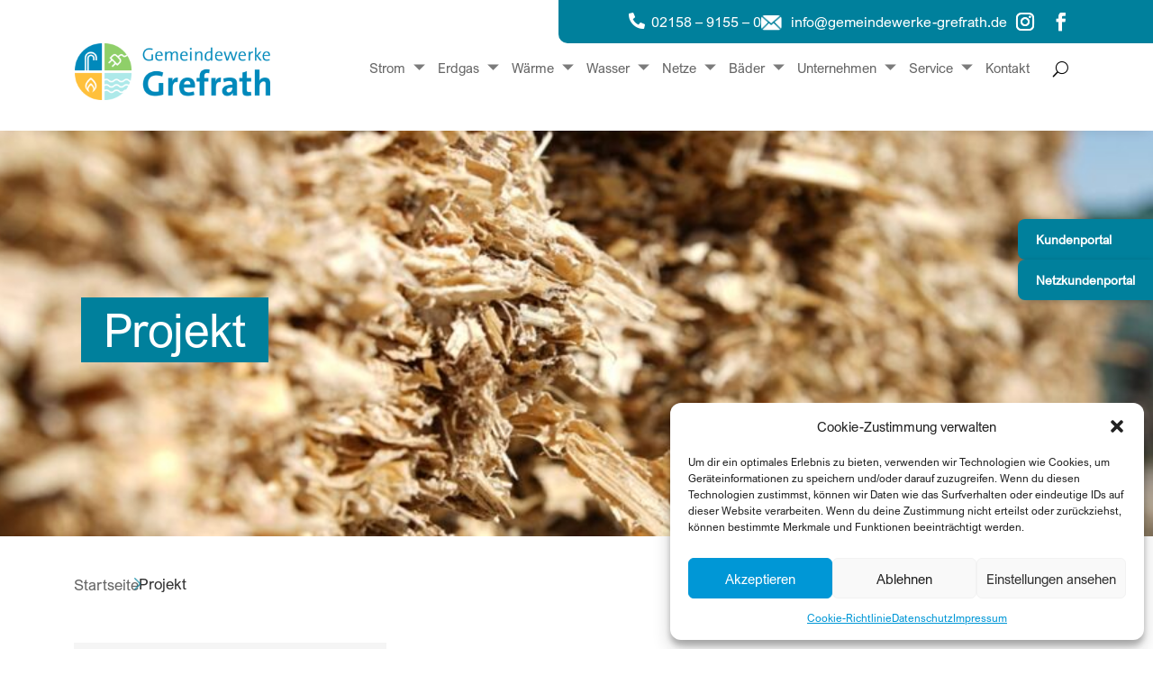

--- FILE ---
content_type: text/css
request_url: https://gemeindewerke-grefrath.de/wp-content/themes/divi-child/style.css?ver=4.27.5
body_size: 8438
content:
/*
 Theme Name:     Divi Child
 Theme URI:      https://www.elegantthemes.com/gallery/divi/
 Description:    Divi Child Theme
 Author:         Elegant Themes
 Author URI:     https://www.elegantthemes.com
 Template:       Divi
 Version:        1.0.0
*/


/* =Theme customization starts here
------------------------------------------------------- */
body {
    font-size: 14px;
    color: #666;
}

h1,
h2,
h3,
h4,
h5,
h6 {
    margin-bottom: 0;
}

a:hover {
    text-decoration: none;
}

.widget_module_gwg_calc {
    margin: -30px 0 0px 0;
}



.et-menu-nav li.mega-menu li>a {
    width: 280px !important;
}


.card {
    border: 0;
    border-radius: 10px;
    display: inline-block;
    position: relative;
    width: 100%;
    box-shadow: 9px 9px 9px rgb(0 0 0 / 16%);
}

.widget_module_gwg_calc .nav {
    margin: -20px -20px 20px -20px;
    line-height: 50px;
    list-style: none;
    padding: 0;
}

.widget_module_gwg_calc .nav .nav-item {
    border: none !important;
    font-family: 'Raleway', Arial;
    color: #5d5d5d;
    font-size: 18px;
    text-transform: uppercase;
    line-height: 2.6em;
}

.widget_module_gwg_calc .nav .nav-item>a {
    border: 1px solid #e3e3e3 !important;
    border-collapse: separate;
    color: #444 !important;
    cursor: pointer;
}

.widget_module_gwg_calc .nav .nav-item:first-child>a {
    border-left-width: 0 !important;
    border-bottom-right-radius: 15px;
    border-bottom-left-radius: 0;
}

.widget_module_gwg_calc .nav .nav-item:last-child>a {
    border-right-width: 0 !important;
    border-bottom-left-radius: 15px;
    border-bottom-right-radius: 0;
}

.widget_module_gwg_calc .nav .nav-item>a.active {
    border-width: 0 !important;
}

.widget_module_gwg_calc .pad {
    padding: 15px;
}

.form-control {
    background-color: transparent;
    border: 1px solid #E3E3E3;
    border-radius: 15px;
    color: #2c2c2c;
    line-height: normal;
    font-size: 0.8571em;
    -webkit-transition: color 0.3s ease-in-out, border-color 0.3s ease-in-out, background-color 0.3s ease-in-out;
    -moz-transition: color 0.3s ease-in-out, border-color 0.3s ease-in-out, background-color 0.3s ease-in-out;
    -o-transition: color 0.3s ease-in-out, border-color 0.3s ease-in-out, background-color 0.3s ease-in-out;
    -ms-transition: color 0.3s ease-in-out, border-color 0.3s ease-in-out, background-color 0.3s ease-in-out;
    transition: color 0.3s ease-in-out, border-color 0.3s ease-in-out, background-color 0.3s ease-in-out;
    -webkit-box-shadow: none;
    box-shadow: none;
}

.form-group .form-control,
.input-group .form-control,
.wpcf7 .wpcf7-form-control {
    padding: 10px 18px 10px 18px;
}

.input-group-addon {
    transition: all 0.3s ease-in-out;
}

.widget_module_gwg_calc .kwh {
    border: 1px solid #e3e3e3;
    border-left-width: 1px;
    border-left-width: 0;
    border-top-right-radius: 15px;
    border-bottom-right-radius: 15px;
    line-height: 35px;
    padding: 0 10px 0 10px;
}

.widget_module_gwg_calc .or {
    color: #7ebb39;
    font-weight: 600;
    padding-top: 35px;
}

.slider-container {
    margin: 0 6px 0 12px;
}

#home #zip,
#gas #zip2 {
    padding: 8px;
}

div#gas label {
    font-size: 14px !important;!i;!;
    line-height: 1.2;
}

#sliderRegular {
    margin-left: -5px;
    margin-right: -5px;
}

.noUi-base {
    border-top: 7px solid #ddd;
    background: none;
}

.noUi-connect {
    border-top: 7px solid #8ec455;
    background: none;
    margin-top: -7px !important;
}

.noUi-horizontal {
    height: 1px;
}

.noUi-horizontal .noUi-handle {
    border-radius: 50%;
    background-color: #FFFFFF;
    box-shadow: 0 1px 13px 0 rgba(0, 0, 0, 0.2);
    height: 15px;
    width: 15px;
    cursor: pointer;
    margin-left: 12px;
    margin-top: -7px;
}

.noUi-handle::after,
.noUi-handle::before {
    display: none;
}

.btn-success {
    background-color: #80bc41;
    color: #FFFFFF;
}

a.btn {
    border-radius: 20px;
    border: none;
    padding: 8px 22px;
}

.btn-success:hover,
.btn-success:focus,
.btn-success:active,
.btn-success.active,
.btn-success:active:focus,
.btn-success:active:hover,
.btn-success.active:focus,
.btn-success.active:hover,
.show>.btn-success.dropdown-toggle,
.show>.btn-success.dropdown-toggle:focus,
.show>.btn-success.dropdown-toggle:hover {
    background-color: #1beb11;
    color: #FFFFFF;
    box-shadow: none;
}

.btn-success:not([data-action]):hover {
    box-shadow: 0 3px 8px 0 rgba(0, 0, 0, 0.17);
}

.persons i {
    font-size: 15px;
}

.sliderRegularContainer#val1 .i1,
.sliderRegularContainer#val2 .i1,
.sliderRegularContainer#val3 .i1,
.sliderRegularContainer#val4 .i1,
.sliderRegularContainer#val5 .i1,
.sliderRegularContainer#val6 .i1 {
    color: #7ebb39;
}

.persons {
    color: #aaa;
    margin-top: 20px;
    font-size: 9px;
    white-space: nowrap;
    text-align: center;
}

.widget_module_gwg_calc .orange .or {
    color: #FCB02F;
}

.widget_module_gwg_calc .orange .noUi-connect {
    background-color: #FCB02F;
    border-top-color: #FCB02F;
}

.sliderRegularContainer2#val1 .i1,
.sliderRegularContainer2#val2 .i1,
.sliderRegularContainer2#val3 .i1,
.sliderRegularContainer2#val4 .i1,
.sliderRegularContainer2#val5 .i1,
.sliderRegularContainer2#val6 .i1 {
    color: #FCB02F;
}




.sliderRegularContainer#val1 .i1,
.sliderRegularContainer#val2 .i1,
.sliderRegularContainer#val3 .i1,
.sliderRegularContainer#val4 .i1,
.sliderRegularContainer#val5 .i1,
.sliderRegularContainer#val6 .i1 {
    color: #7ebb39;
}

.sliderRegularContainer#val2 .i2,
.sliderRegularContainer#val3 .i2,
.sliderRegularContainer#val4 .i2,
.sliderRegularContainer#val5 .i2,
.sliderRegularContainer#val6 .i2 {
    color: #7ebb39;
}

.sliderRegularContainer#val3 .i3,
.sliderRegularContainer#val4 .i3,
.sliderRegularContainer#val5 .i3,
.sliderRegularContainer#val6 .i3 {
    color: #7ebb39;
}

.sliderRegularContainer#val4 .i4,
.sliderRegularContainer#val5 .i4,
.sliderRegularContainer#val6 .i4 {
    color: #7ebb39;
}

.sliderRegularContainer#val5 .i5,
.sliderRegularContainer#val6 .i5 {
    color: #7ebb39;
}

.sliderRegularContainer#val6 .i6 {
    color: #7ebb39;
}


.sliderRegularContainer2#val1 .i1,
.sliderRegularContainer2#val2 .i1,
.sliderRegularContainer2#val3 .i1,
.sliderRegularContainer2#val4 .i1,
.sliderRegularContainer2#val5 .i1,
.sliderRegularContainer2#val6 .i1 {
    color: #FCB02F;
}

.sliderRegularContainer2#val2 .i2,
.sliderRegularContainer2#val3 .i2,
.sliderRegularContainer2#val4 .i2,
.sliderRegularContainer2#val5 .i2,
.sliderRegularContainer2#val6 .i2 {
    color: #FCB02F;
}

.sliderRegularContainer2#val3 .i3,
.sliderRegularContainer2#val4 .i3,
.sliderRegularContainer2#val5 .i3,
.sliderRegularContainer2#val6 .i3 {
    color: #FCB02F;
}

.sliderRegularContainer2#val4 .i4,
.sliderRegularContainer2#val5 .i4,
.sliderRegularContainer2#val6 .i4 {
    color: #FCB02F;
}

.sliderRegularContainer2#val5 .i5,
.sliderRegularContainer2#val6 .i5 {
    color: #FCB02F;
}




.widget_module_gwg_calc .orange .btn-success,
.widget_module_gwg_calc .orange .btn-success:hover,
.widget_module_gwg_calc .orange .btn-success:active {
    background-color: #FCB02F;
    border-color: #FCB02F;
}

.widget_module_gwg_calc .orange .btn-success,
.widget_module_gwg_calc .orange .btn-success:hover,
.widget_module_gwg_calc .orange .btn-success:active {
    background-color: #FCB02F;
    border-color: #FCB02F;
}

.event-posts {
    display: flex;
    margin: 0 -15px;
    flex-wrap: wrap;
}

.event-item-wrap {
    padding: 15px;
}

.two-cols .event-item-wrap {
    width: 50%;

}

.event-item {
    display: flex;
    flex-wrap: wrap;
    align-items: center;
    box-shadow: 0px 5px 25px 0px rgba(0, 0, 0, 0.2);
    background: #fff;
    border-radius: 5px;
    overflow: hidden;
    height: 100%;
}

.event-img {
    height: 100%;
}

.event-img,
.event-details {
    width: 50%;
}

.event-details {
    padding: 30px;
}

.event-img img {
    object-fit: cover;
    width: 100%;
    height: 100%;
    display: block;
}

.event-btn {
    background: #888888;
    color: #fff;
    padding: 7px 30px;
    font-weight: 400;
    font-size: 12px;
    border-radius: 20px;
    display: inline-block;
    margin-top: 25px;
}

.event-btn:hover {
    background: #979797;
    box-shadow: 0 3px 8px 0 rgba(0, 0, 0, 0.17);
    color: #fff
}

.event-title {
    line-height: 1.3;
    font-size: 23px;
}

.event-row .et_pb_module,
.event-row .et_pb_module>.et_pb_code_inner {
    height: 100%;
}

.download-item a {
    display: flex;
    align-items: center;
}

.download-icon {
    display: block;
    width: 40px;
    height: 40px;
    min-width: 40px;
    margin: 0 10px 0 0;

/*     background-color: #aaa; */
/*     -webkit-mask-image: url(assets/images/download.svg);
    mask-image: url(assets/images/download.svg);
    mask-size: cover;
    -webkit-mask-size: cover; */
    background: url(/wp-content/uploads/2024/12/download.png) no-repeat center / contain;
}

.download-file-name {
    display: block;
    color: #444;
    line-height: 1.3;
    word-break: break-all;
}

.download-file-size {
    font-size: 12px;
    color: #aaa;
    
}

/* .download-item a:hover .download-icon {
    background-color: #888;
} */

/* .et_pb_widget_area_left li.current-menu-item>a {
    color: #000 !important;
    font-weight: bold
} */

.et_pb_widget_area_left li a:hover {
    text-decoration: underline !important;
}


.table {
    width: 100%;
    max-width: 100%;
    margin-bottom: 1rem;
    background-color: transparent;
}

.table>thead>tr>th {
    border-bottom-width: 1px;
    font-size: 1.3em;
    font-weight: 300;
    border: 0;
}

.table td,
.table th {
    padding: .75rem;
    vertical-align: top;
    border-top: 1px solid #dee2e6;
}

.table>thead>tr>th,
.table>tbody>tr>th,
.table>tfoot>tr>th,
.table>thead>tr>td,
.table>tbody>tr>td,
.table>tfoot>tr>td {
    padding: 12px 7px;
    vertical-align: middle;
}

.table-striped tbody tr:nth-of-type(2n+1) {
    background-color: rgba(0, 0, 0, .05);
}


.home-services .et_clickable::before {
    content: "";
    position: absolute;
    left: 0;
    top: 0;
    width: 100%;
    height: 100%;
    text-decoration: none !important;
    border: none !important;
    background-image: url('assets/images/box-wave.png');
    background-size: 100% auto;
    background-position: left bottom;
    background-repeat: no-repeat;
    opacity: 0;
    transition: all 250ms ease-in-out;
    transform: scale(1.2);
    z-index: 9;
}

.home-services .et_clickable:hover::before {

    opacity: 1;
    transform: scale(1);
}

.home-services .et_clickable:hover>div {
    -webkit-filter: blur(3px);
    filter: blur(3px);
}

.et_pb_blurb_content {
    display: table;
}

.et_pb_main_blurb_image {
    display: table-cell;
    width: 50px;
}

.et_pb_blurb_container {
    display: table-cell;
}

.wpcf7 .wpcf7-form-control-wrap {
    margin: 0 0 10px 0;
    display: block;
}

.wpcf7 .form-control,
.wpcf7-form-control-wrap {
    width: 100%;
}

.btn-primary {
    background-color: #0097d6;
    color: #FFFFFF;
}

.btn-round {
    border-width: 1px;
    border-radius: 30px !important;
    padding: 11px 23px;
}

.wpcf7-list-item {
    display: block;
    margin: 0;
}

.sliderRegularContainer#val1 .i1,
.sliderRegularContainer#val2 .i1,
.sliderRegularContainer#val3 .i1,
.sliderRegularContainer#val4 .i1,
.sliderRegularContainer#val5 .i1,
.sliderRegularContainer#val6 .i1 {
    color: #7ebb39;
}

.sliderRegularContainer#val2 .i2,
.sliderRegularContainer#val3 .i2,
.sliderRegularContainer#val4 .i2,
.sliderRegularContainer#val5 .i2,
.sliderRegularContainer#val6 .i2 {
    color: #7ebb39;
}

.sliderRegularContainer#val3 .i3,
.sliderRegularContainer#val4 .i3,
.sliderRegularContainer#val5 .i3,
.sliderRegularContainer#val6 .i3 {
    color: #7ebb39;
}

.sliderRegularContainer#val4 .i4,
.sliderRegularContainer#val5 .i4,
.sliderRegularContainer#val6 .i4 {
    color: #7ebb39;
}

.sliderRegularContainer#val5 .i5,
.sliderRegularContainer#val6 .i5 {
    color: #7ebb39;
}

.sliderRegularContainer#val6 .i6 {
    color: #7ebb39;
}
.leftside-contact {
    margin-bottom: 30px;
}

.leftside-contact p {
    margin-bottom: 3px;
}

.employee-item {
    display: flex;
    justify-content: space-between;
    align-items: center;
    flex-wrap: wrap;
    width: 48%;
}
.employee-wrapper {
    display: flex;
    flex-wrap: wrap;
    justify-content: space-between;
/*  flex-direction: row-reverse; */
    margin-top: 71px;
    row-gap: 30px;
}
.employee-details p {
    margin: 0;
}
body .kontacperon_sec .et_pb_row .et_pb_row {
    width: 100%;
    max-width: 100%;
}
.employee-image {
    width: 260px;
}
.employee-details {
    width: calc(100% - 260px - 45px);
}
.inner_banner h1 {
    position: absolute;
    top: 357px;
    left: 213px;
    background: #00809C;
    padding: 5px 25px;
}
.inner_banner img {
    object-fit: cover;
}
.list_items li {
    margin-left: 0px !important;
}
ul.breadcrumbs {
    display: flex;
    flex-wrap: wrap;
    list-style: none;
    align-items: center;
    gap: 17px;
    font-size: 20px;
}
li.separator::after {
    content: "";
    width: 15px;
    height: 16px;
    left: -8px;
    position: absolute;
    background: url(/wp-content/uploads/2024/12/arrow-2.png) center center / contain no-repeat;
    top: 50%;
    transform: translateY(-50%);
}
li.separator {
    font-size: 0;
    position: relative;
}
li.bread_item a {
    color: #666666;
}
ul.breadcrumbs {
    margin: 0;
    padding: 0;
}
.contactsec h2.contact-info-heading ,
.download_sec h2{
    font-size: 30px !important;
    color: #7B7B7B !important;
    font-weight: bold;
    position: relative;
    padding-bottom: 25px;
    text-transform: uppercase;
}
.contactsec h2.contact-info-heading::before ,
.download_sec h2::before{
    content: "";
    width: 247px;
    height: 3px;
    background: #00809C;
    position: absolute;
    bottom: 0;
}
.contactsec .et_pb_text_inner {
    padding-left: 20px;
    padding-right: 20px;
}
p.employee-name {
    margin: 0;
    padding: 0;
    font-size: 20px;
    font-weight: 600;
}
p.employee-position {
    font-size: 20px;
    font-weight: 400;
}
p.employee-position {
    font-size: 20px;
    font-weight: 400;
    margin: 0 0 23px 0;
    padding: 0;
}
p.employee-email {
    margin: 0;
    padding: 0;
}
p.employee-email a {
    font-size: 20px;
    color: #666;
    font-weight: 400;
}
p.employee-phone a {
    font-size: 20px;
    color: #666;
    font-weight: 400;
}

.inner_content_sec .et_pb_module.et_pb_post_content .et_pb_column > .et_pb_module.et_pb_text h2{
    font-size: 30px;
    font-weight: 700;
    color: #7B7B7B !important;
    position: relative;
    padding-bottom: 28px;
    margin-bottom: 53px;
}
.inner_content_sec .et_pb_module.et_pb_post_content .et_pb_column > .et_pb_module {
    margin: 0;
}
.inner_content_sec .et_pb_module.et_pb_post_content .et_pb_column > .et_pb_module.et_pb_text h2::before{
    width: 247px;
    border-bottom: 3px solid #00809C;
    position: absolute;
    content: '';
    bottom: 0;
}
.inner_content_sec > .et_pb_row {
    display: flex
;
    flex-wrap: wrap;
    align-items: start;
    justify-content: space-between;
}
.inner_content_sec > .et_pb_row > .et_pb_column:first-child {
    margin: 0;
/*     width: 29.5%; */
        z-index: 0 !important;
    min-width: 347px;
}
.inner_content_sec > .et_pb_row::after {
    display: none;
}
.inner_content_sec > .et_pb_row > .et_pb_column:last-child {
    width: 68.5%;
    padding: 0;
    
}
div#home label {
    font-size: 14px;
    line-height: 1.2;
}
.inner_form div#val4 {
    padding: 0;
}
.inner_form .col-md-2 {
    padding-left: 0;
    padding-right: 0;
}
/* .list_items .menu > li {
    margin-bottom: 30px !important;
} */
.list_items .widget_nav_menu {
    margin-bottom: 0 !IMPORTANT;
}
.inner_banner h1 {
    position: absolute;
    top: 357px;
    left: 213px;
    background: #00809C;
    padding: 5px 25px;
    left: calc((100vw - 1600px) / 2);
}
li.active_bread.bread_item {
    font-weight: 600;
}
header .mega-sub-menu ul li a {
    color: #727271;
}
.mega-menu-column > .mega-sub-menu > li .menu-stromtarife-container > ul > li > a {
/*     border-bottom: 1px solid #d2d2d2; */
    display: flex;
    align-items: center;
    gap: 6px;
}
.menu-wasser-container ul {
    display: grid;
    grid-template-columns: repeat(3, 1fr);
    row-gap: 20px;
}
.mega-sub-menu .textwidget p a {
    display: flex;
    align-items: center;
    gap: 6px;
    border-bottom: 1px solid #d2d2d2;
}
.et_pb_sidebar_0_tb_body.et_pb_widget_area .menu-wasser-container ul {
    display: block;
}

.sticky .et_pb_section.et_section_regular .mega-menu-item > ul.mega-sub-menu {
    top: 75px ! IMPORTANT;
}
.old_menu li.menu-item {
    position: relative ! IMPORTANT;
}
.old_menu ul.sub-menu {
    position: absolute ! IMPORTANT;
}

.inner_content_sec .list_items li.menu-item.current-menu-item ul.sub-menu {
    padding-left: 20px !important;
}

.inner_content_sec .list_items li.menu-item.current_page_parent li.current-menu-item a{
    color: #0097d6 !important;
}
.inner_content_sec .list_items .widget_nav_menu .current-menu-item > a {
    color: #0097d6 !important;

}
/* .inner_content_sec .list_items .widget_nav_menu:has(.current-menu-item) {
    display: block;
}

.inner_content_sec .list_items .widget_nav_menu {
    display: none;
} */
.inner_content_sec .list_items .widget_nav_menu ul.sub-menu {
    padding-left: 20px !important;
}
.contactsec .et_pb_text_inner {
    padding-top: 53px;
    padding-bottom: 180px;
}

.et_pb_module.et_pb_post_title:has(.et_multi_view_hidden_image) .et_pb_title_container {
    display: none;
}
.inner_content_sec:has(.widget_nav_menu:empty) .et_pb_row > .et_pb_sticky_module{
    display: none;
}
.inner_content_sec:has(.widget_nav_menu:empty) .et_pb_row > .et-last-child{
    width: 100%;
}
/* 
.list_items::After {
    display: none;
} */
@media screen and (min-width: 981px) {
    li.icon_phone>a {
        font-size: 0px !important;
        width: 20px;
        height: 20px;
        background: url(assets/images/phone-icon.png) no-repeat;
        background-size: 100%;
        opacity: 0.5;
        padding: 0 !important;
        margin: -5px 0 0 25px;
    }

    li.icon_phone>a:after {
        display: none;
    }

    li.icon_phone .sub-menu {
        padding: 0;
        border: none;
        border-radius: 5px;
        left: -50%;
        width: 200px;
        text-align: center;
        transform: none;
    }
}




.filter-main .form-fields {
    display: flex;
    justify-content: center;
    align-items: center;
    padding-left: 0;
}

.filter-main ul {
    list-style-type: none;
}

.filter-main li.form-field {
    padding: 0 10px;
}

.filter-main li:first-child {
    padding-left: 0;
}

.filter-main li:last-child {
    padding-right: 0;
}

.filter-main input[type=date],
.filter-main input[type=number],
.filter-main input[type=search],
.filter-main input[type=text],
.filter-main select {
    border: 1px solid #c5c5c5;
    padding: 0.4rem 2rem;
}

.filter-main [type=button],
.filter-main [type=submit],
.filter-main button {
    color: #FFFFFF;
    border: 1px solid #0097d6;
    padding: 0.5rem 2rem;
    background: #0097d6;
    border-radius: unset;
    cursor: pointer;
}

.filter-main [type=button]:hover,
.filter-main [type=submit]:focus,
.filter-main [type=submit]:hover,
.filter-main button:focus,
.filter-main button:hover {
    color: #FFFFFF;
    border: 1px solid #0069d9;
    background: #0069d9;
    padding: 0.5rem 2rem;
}



.formsinput,
.formsinput>input {
    width: 100%;
}


@media only screen and (max-width: 767px) {

    .filter-main .form-fields {
        display: flow-root;
        padding: 0px;
    }

    .filter-main li.form-field {
        padding: 5px 10px;
        width: 100%;
    }

    .filter-main li.form-field>button {
        width: 100%;
    }

    .filter-main li.form-field.resetbtn>button {
        padding-bottom: 1.2em;
    }
}

/* new css */
.header_top>.et_pb_row {
    display: flex;
    justify-content: flex-end;
    align-items: center;
    gap: 30px;
}

.header_top>.et_pb_row::After {
    display: none;
}

.header_top>.et_pb_row .et_pb_column {
    width: unset;
    margin: 0;
}

.header_top .et_pb_blurb_description p {
    margin: 0;
}

.header_top::before {
    position: absolute;
    content: '';
    width: 47vw;
    height: 100%;
    background: #00809c !important;
    top: 0;
    right: 0;
    border-radius: 0 0 0 10px;
}

.header_top li.et_pb_social_icon a.icon.et_pb_with_border {
    margin: 0;
}

.header_top li.et_pb_social_icon {
    margin: 0;
}

.header_top .et_pb_blurb_description p a {
    color: #fff;
}

div#logo1 {
    display: flex;
    align-items: center;
    justify-content: space-between;
}

div#logo1 .et_pb_menu__wrap {
    justify-content: flex-end;
}

div#logo1 ul#menu-main-menu>li.menu-item:not(:last-child) {
    margin-right: 30px;
}

div#logo1 .et_pb_menu__wrap li.menu-item {
    padding: 0;
    margin: 0;
}

div#logo1 .et-menu .menu-item-has-children>a:first-child:after {
    content: '';
    border-style: solid;
    border-width: 0 0 9px 9px;
    border-color: transparent;
    border-bottom-color: #7B7B7B;
    transform: rotate(45deg);
    top: -1px;
}

.home-banner .et_pb_slide {
    min-height: 600px !important;
}

.home-banner .et_pb_slide .et_pb_slide_description {
    padding: 10% 0 !important;
}

.service_box_sec>.et_pb_row.service_box_row>.et_pb_column {

    min-height: 366px;
    transition: 0.2s linear;
}

.service_box_sec>.et_pb_row.service_box_row>.et_pb_column:hover * {
    color: #fff;
    filter: brightness(0) invert(1);
}

.service_box_sec>.et_pb_row.service_box_row>.et_pb_column:hover {
    background: #698A29;
}

.service_box_row .box_arrow {
    position: absolute;
    bottom: 24px;
    right: 29px;
}

.service_box_sec>.et_pb_row>.et_pb_column h4 {
    position: relative;
}

.service_box_sec>.et_pb_row>.et_pb_column h4::before {
    position: absolute;
    content: '';
    border-bottom: 1px solid #698A29;
    width: 115px;
    bottom: 0;
}

.service_box_row .et_pb_blurb_description {
    margin-left: -80px;
    margin-top: 23px;
}

.footer_row .et_pb_module.et_pb_text a {
    color: #fff;
}

.footer_row .et_pb_module.et_pb_text h3 {
    margin-bottom: 30px;
}

.services_three_box .et_pb_main_blurb_image {
    width: 100%;
    float: unset;
    display: block;
}

.services_three_box .et_pb_blurb_container {
    width: 100%;
    float: unset;
    display: block;
    padding:30px 10px 0;
}
.services_three_box .et_pb_column:nth-child(2) h3.et_pb_module_header::before {
    border-color: #ffbf3b;
}
.services_three_box .et_pb_column:nth-child(3) h3.et_pb_module_header::before {
    border-color: #a41627;
}
.services_three_box h3.et_pb_module_header {
    padding: 0;
    margin-bottom: 38px;
    position: relative;
}

.services_three_box h3.et_pb_module_header::before {
    position: absolute;
    content: '';
    border-bottom: 3px solid #00809c;
    width: 75px;
    transform: translateX(-50%);
    left: 50%;
    bottom: -10px;
}

.closer_sec .et_pb_row {
    padding-left: calc((100vw - 1600px) / 2);
    width: 100%;
    max-width: 100%;
}

.closer_sec .et_pb_row span.et_pb_image_wrap {
    width: 100%;
}

.closer_sec .et_pb_row span.et_pb_image_wrap img {
    width: 100%;
}

.closer_sec .et_pb_row span.et_pb_image_wrap::before {
    position: absolute;
    content: '';
    background: #00809C;
    width: calc(100% - 12px);
    height: 100%;
    bottom: -9px;
    left: 12px;
    border-radius: 10px;
}
.post_slider_sec button.slick-arrow::before {
    position: absolute;
    content: '';
    width: 4px;
    height: 35px;
    background: #00809C;
    transform: rotate(-54deg) translate(4px, -4px);
    opacity: 1;
}
.post_slider_sec button.slick-arrow::after {
    position: absolute;
    content: '';
    width: 4px;
    height: 32px;
    background: #00809C;
    top: 0px;
    transform: rotate(55deg);
}
.blog-posts-wrapper .slick-track {
    display: flex;
}
.post_slider_sec button.slick-next.slick-arrow {
    right: 20px;
    transform: rotate(180deg) translate(-30px, 0px);
}

.header_top>.et_pb_row .et_pb_column .et_pb_main_blurb_image {
    display: flex;
    margin: 0;
}
.home-banner .et_pb_row {
    max-width: 100% !important;
    width: 100%;
}

header.et-l.et-l--header {
    position: sticky;
    top: -62px;
    z-index: 99;
}
.sticky .et_pb_section.et_section_regular {
    padding-top: 10px;
}
.sticky .et_pb_section.et_section_regular {
    padding-top: 10px;
    padding-bottom: 10px;
}

.sticky .et_pb_section.et_section_regular.et_pb_section--with-menu {
    padding-top: 15px;
    padding-bottom: 15px;
    box-shadow: 0 2px 15px rgb(0 0 0 / 8%);
}
#mega-menu-wrap-max_mega_menu_1 #mega-menu-max_mega_menu_1 li.mega-menu-item-has-children > a.mega-menu-link > span.mega-indicator {
    font-size: 22px;
    margin: 0;
}
/* .sticky div#logo_1 {
    width: 270px;
    margin-top: 0 !important;
} */
.post_slider_sec button.slick-arrow.slick-prev {
    left: -30px;
}
div#logo_1 {
    transition: 0.2s linear;
}
.services_three_box .et_pb_column span.et_pb_image_wrap {
    position: relative;
}
.services_three_box .et_pb_column span.et_pb_image_wrap::before {
    position: absolute;
    content: '';
    width: 100%;
    height: 100%;
    background: url(/wp-content/uploads/2024/12/welle_strom_1.png) no-repeat center / 100% 100%;
    bottom: -45px;
    z-index: 1;
}
h3.blog-post-title a {
    color: #ffff;
}
.services_three_box .et_pb_column:nth-child(2) span.et_pb_image_wrap::before {
    background-image: url(https://gemeindewerke-grefrath.de/wp-content/uploads/2024/12/welle_waerme_3.png);
}
.services_three_box .et_pb_column:nth-child(3) span.et_pb_image_wrap::before {
    background-image: url(https://gemeindewerke-grefrath.de/wp-content/uploads/2025/03/rote_welle.png);
}
.services_three_box .et_pb_column:nth-child(4) span.et_pb_image_wrap::before {
    background-image: url(https://gemeindewerke-grefrath.de/wp-content/uploads/2024/12/welle_wasser_2.png);
}
.services_three_box .et_pb_column span.et_pb_image_wrap img {
    clip-path: polygon(0 0, 100% 0, 100% 28%, 55% 90%, 34% 89%, 0 76%);
    height: 260px;
    object-fit: cover;
}

.blog-post-item.slick-slide{
    display: flex;
    flex-wrap: wrap;
    background: #96cad7;
    border-radius: 10px;
    overflow: hidden;
    margin: 0 75px;
}
.blog-post-image img {
    height: 467px;
    object-fit: cover;
}
.blog-post-image {
    width: 37%;
}
.blog-post-content {
    width: calc(100% - 37%);
    padding: 34px 28px 28px 28px;
    display: flex;
    flex-wrap: wrap;
    flex-direction: column;
    align-items: start;
}
h3.blog-post-title {
    color: #fff;
    font-size: 25px;
    font-weight: 700;
    padding: 0;
    margin-bottom: 28px;
    position: relative;
}
h3.blog-post-title::before {
    position: absolute;
    content: '';
    width: 56px;
    border-bottom: 3px solid #00809C;
    bottom: -16px;
}
.blog-post-excerpt {
    font-size: 20px;
    color: #fff;
    line-height: 1.2;
}
a.blog-post-link {
    background: #00809c;
    color: #fff;
    font-size: 20px;
    text-align: center;
    padding: 13px 54px;
    display: inline-block;
    border-radius: 70px;
    margin-top: auto;
    transition: 0.2s linear;
}
a.blog-post-link:hover {
    background: #fff;
    color: #00809c;
}
.contactsec .et_pb_column {
    min-height: unset;
}
.post_slider_sec button.slick-arrow {
    width: 45px;
    height: 45px;
    z-index: 9;
}
.inner_content_sec .et_pb_module.et_pb_post_content .col-md-12 {
    padding: 0;
}
.inner_content_sec .et_pb_module.et_pb_post_content .row {
    margin: 0;
}
.download_row > .et_pb_column ,
.all_downloads{
    display: flex;
    flex-wrap: wrap;
    gap: 50px 36px;
    justify-content: space-between;
}
span.download-file-name {
    font-size: 14px;
}
.all_downloads span.download-file-size {
    display: none;
}
span.download-file-size {
    font-size: 12px;
    display: none !important;
}
.download_row > .et_pb_column > .et_pb_module {
    min-width: 26%;
}
div #mega-menu-wrap-max_mega_menu_1 #mega-menu-max_mega_menu_1 > li.mega-menu-item {
    vertical-align: unset;
}
.all_downloads .download-item {
    width: 31%;
}
h2.downloads_heading {
    font-size: 30px;
    font-weight: 700;
    color: #7B7B7B;
    position: relative;
    margin-bottom: 69px;
    padding-bottom: 28px;
}
h2.downloads_heading::before {
    background: #00809C;
    width: 247px;
    height: 3px;
    content: '';
    position: absolute;
    bottom: 0;
}
@media (min-width: 1200px) and (max-width: 1600px) {
    body .et_pb_row {
        width: 90%;
        max-width: 1440px;
    }
}

@media(max-width:1600px) {
    .header_top .et_pb_module.et_pb_blurb {
        font-size: 16px;
    }
    .contactsec .et_pb_text_inner {
        padding-bottom: 80px;
    }
    .services_three_box .et_pb_column span.et_pb_image_wrap::before {
        height: 270px;
        bottom: -50px;
        background-size: cover;
    }
    .services_three_box .et_pb_column span.et_pb_image_wrap img {
        clip-path: polygon(0 0, 100% 0, 100% 28%, 55% 90%, 34% 89%, 0 84%);
    }
    .closer_sec .et_pb_row {
        padding-left: calc((100vw - 90% - 20px)  / 2);
    }
    .header_top::before {
        width: 53vw;
        max-width: 660px;
    }
    .home-banner .et_pb_slide {
        min-height: 500px !important;
    }

    div#logo1 .et_pb_menu ul li a {
        font-size: 15px;
    }

    div#logo1 ul#menu-main-menu>li.menu-item:not(:last-child) {
        margin-right: 30px;
    }

    .header_top>.et_pb_row {
        gap: 15px;
    }

    .header_top>.et_pb_row .et_pb_main_blurb_image {
        width: 33px;
        display: flex;
        margin: 0;
    }

    .header_top>.et_pb_row .et_pb_main_blurb_image span.et-pb-icon {
        font-size: 18px;
    }

    .et_pb_text.fs70 h2 {
        font-size: 42px;
    }

    .et_pb_text.fs22 p {
        font-size: 16px;
    }

    .home-banner .et_pb_module.et_pb_slider {
        min-height: 500px;
    }

    .et_pb_section.form_sec.et_section_regular {
        padding-bottom: 80px;
    }

    .et_pb_module.fsh3_30 h3 {
        font-size: 22px;
    }

    body #page-container .et_pb_section a.et_pb_button {
        font-size: 16px;
    }

    .et_pb_module.et_pb_blurb.fs20 {
        font-size: 16px;
    }

    .service_box_sec>.et_pb_row.service_box_row .et_pb_module.et_pb_blurb {
        font-size: 16px;
    }

    .service_box_sec>.et_pb_row>.et_pb_column h4 {
        font-size: 18px;
    }

    .service_box_sec>.et_pb_row.service_box_row>.et_pb_column {
        min-height: 300px;
    }

    .service_box_sec>.et_pb_row:first-child {
        padding-bottom: 40px !important;
    }

    .service_box_row .box_arrow img {
        width: 40px;
    }

    .service_box_sec .et_pb_row.service_box_row:nth-child(2) {
        margin-bottom: 50px !important;
    }

    .footer_row .et_pb_module.et_pb_text p {
        font-size: 16px;
        line-height: 2;
    }

    footer .et_pb_section {
        padding-top: 80px !important;
        padding-bottom: 30px !important;
    }

    .footer_row span.et_pb_image_wrap img {
        width: 250px;
    }

    .et_pb_with_border.et_pb_row.footer_bottom_row {
        padding-top: 20px !important;
    }

    .et_pb_with_border.et_pb_row.footer_bottom_row .menu-item a {
        font-size: 16px;
    }

    .footer_row .et_pb_module.et_pb_text h3 {
        margin-bottom: 10px;
    }
    .et_pb_section.post_slider_sec.et_section_regular {
        padding-top: 80px;
        padding-bottom: 80px;
    }
    .post_slider_sec button.slick-next.slick-arrow {
        right: -20px;
    }
    .blog-post-excerpt {
        font-size: 16px;
    }
    h3.blog-post-title {
        font-size: 20px;
    }
    .blog-post-item.slick-slide {
        margin: 0 25px;
    }
    a.blog-post-link {
        font-size: 16px;
        padding: 7px 30px;
    }
    .post_slider_sec button.slick-arrow::after {
        height: 27px;
    }
    .post_slider_sec button.slick-arrow::before {
        height: 27px;
        transform: rotate(-54deg) translate(7px, -5px);
    }
    body .inner_banner_sec .et_pb_row {
        max-width: 100%;
        width: 100%;
    }
    .inner_banner_sec .et_pb_title_featured_container .et_pb_image_wrap img{
        height: 450px;
    }
    .inner_banner h1 {
        font-size: 52px !important;
        left: calc((100vw - 86%) / 2);
        top: 185px;
    }
    .list_items.et_pb_widget_area li, .list_items.et_pb_widget_area li a {
        font-size: 16px;
    }
    .inner_content_sec .et_pb_module.et_pb_post_content .et_pb_column > .et_pb_module.et_pb_text h2 {
        font-size: 22px;
        padding-bottom: 20px;
        margin-bottom: 25px;
    }
    .et_pb_section.bread_sec.et_section_regular {
        padding-top: 40px;
    }
    .inner_content_sec > .et_pb_row .et_pb_row {
        max-width: 100%;
        width: 100%;
    }
    .inner_content_sec .et_pb_module.et_pb_post_content .et_pb_column > .et_pb_module p {
        font-size: 16px;
    }
    .inner_content_sec .et_pb_module.et_pb_post_content .et_pb_column > .et_pb_module.et_pb_text h2::before {
        width: 175px;
    }
    .employee-image {
        width: 210px;
    }
    .employee-image img {
        height: 175px;
        object-fit: cover;
    }
    .employee-details {
        width: calc(100% - 240px);
    }
    p.employee-position {
        font-size: 16px;
        margin: 0 0 10px 0
    }
    p.employee-email a,
    p.employee-phone a{
        font-size: 16px;
    }
    
    span.download-file-name {
        font-size: 16px;
    }   
    span.download-file-size {
        font-size: 16px;
    }
    .download_row > .et_pb_column {
        gap: 30px 36px;
    }
    .et_pb_section.download_sec.et_section_regular {
        padding-bottom: 100px;
    }
    
}
@media(max-width:1350px){
        div#logo1 ul#menu-main-menu>li.menu-item:not(:last-child) {
        margin-right: 16px;
    }
}

@media(max-width:1200px) {
    .header_top::before {
        width: 60vw;
        max-width: 580px;
    }
    .all_downloads .download-item {
        width: 30%;
    }

    div#logo1>.et_pb_column:first-child {
        width: 18%;
        margin-right: 30px;
    }

    div#logo1 .et_pb_column:last-child {
        width: 78%;
    }

    div#logo1 .et_pb_menu ul li a {
        font-size: 14px;
    }

    div#logo1 ul#menu-main-menu>li.menu-item:not(:last-child) {
        margin-right: 16px;
    }

    .home-banner .et_pb_slide {
        min-height: 400px !important;
    }

    .home-banner .et_pb_slide .et_pb_slide_description {
        padding: 5% 0 !important;
    }

    .home-banner .et_pb_module.et_pb_slider {
        min-height: 400px;
    }

    .form_sec.et_section_regular .et_pb_row {
        max-width: 90%;
    }

    .et_pb_section.closer_sec.et_section_regular {
        background-size: 60% 58%;
        background-position: right 10% bottom -137px;
    }

    .et_pb_section.service_box_sec.et_section_regular {
        padding-top: 80px;
        padding-bottom: 80px;
    }

    .footer_row span.et_pb_image_wrap img {
        width: 200px;
    }

    .footer_row ul.et_pb_module.et_pb_social_media_follow a.icon::before {
        font-size: 22px;
    }

    .footer_row ul.et_pb_module.et_pb_social_media_follow a.icon {
        width: 40px;
        height: 40px;
    }

    div .et_pb_row.footer_row {
        padding-bottom: 50px !important;
    }

    .et_pb_module.fs30 h2 {
        font-size: 24px;
    }
    .et_pb_section.unser_three_box.et_section_regular {
        padding-top: 60px;
        padding-bottom: 80px;
    }
    .post_slider_sec button.slick-arrow.slick-prev {
        left: -15px;
    }
    .post_slider_sec button.slick-next.slick-arrow {
        right: 14px;
        transform: rotate(180deg) translate(-31px, 25px);
    }
    .blog-post-item.slick-slide {
        margin: 0 15px;
    }
    .blog-posts-wrapper .slick-list {
        width: 95%;
        margin: 0 auto;
    }
    .blog-post-image img {
        height: 390px;
    }
    .blog-post-excerpt {
        overflow: hidden;
        display: -webkit-box;
        -webkit-line-clamp: 7;
        -webkit-box-orient: vertical;
    }
    .inner_banner_sec .et_pb_title_featured_container .et_pb_image_wrap img {
        height: 400px;
    }
    .inner_banner h1 {
        font-size: 40px !important;
        left: calc((100vw - 95%) / 2);
        top: 155px;
    }
    ul.breadcrumbs {
        font-size: 16px;
    }
    .et_pb_section.inner_content_sec.et_section_regular {
        padding-top: 50px;
        padding-bottom: 70px;
    }
    .list_items.et_pb_widget_area li, .list_items.et_pb_widget_area li a {
        line-height: 1;
    }
    .employee-wrapper {
        margin-top: 40px;
    }
    .contactsec h2.contact-info-heading,
    .download_sec h2{
        font-size: 24px !important;
        padding-bottom: 20px;
    }
    .employee-image {
        width: 170px;
    }
    .employee-details {
        width: calc(100% - 190px);
    }
    .download_sec .et_pb_row:first-child .et_pb_module {
        margin-bottom: 60px !important;
    }
}

@media(max-width:980px) {
    .header_top::before {
        width: 100%;
        border-radius: 0;
    }
    div#logo1 > .et_pb_column ul.mega-menu.max-mega-menu {
        position: fixed ! IMPORTANT;
        background: #00809c !important;
    }
    div#logo1 > .et_pb_column .mega-menu-toggle {
        background: transparent;
        width: max-content;
        margin-left: auto;
    }   
    .mega-menu-item.mega-menu-item-type-widget.widget_nav_menu ul.menu {
        grid-template-columns: repeat(1, 1fr);
    }   
    div#logo1 > .et_pb_column .mega-menu-toggle span.mega-toggle-animated-inner {
        background: #7EBEC5;
    }
    div#logo1 > .et_pb_column .mega-menu-toggle span.mega-toggle-animated-inner::after,
    div#logo1 > .et_pb_column .mega-menu-toggle span.mega-toggle-animated-inner::before {
        background: #7EBEC5;
    }
    header .et_pb_section.et_pb_section--with-menu {
        padding-top: 15px;
        padding-bottom: 15px;
    }
    .home-banner .et_pb_slide {
        min-height: 35vw !important;
    }
    .home-banner .et_pb_module.et_pb_slider {
        min-height: 35vw;
    }
    .widget_module_gwg_calc .pad {
        padding: 0 0 10px;
    }
    .widget_module_gwg_calc .or {
        padding-top: 15px;
    }
    div#home {
        padding: 0;
    }
    .et_pb_section.header_top.et_section_regular {
        padding-top: 4px;
        padding-bottom: 4px;
    }
    .closer_sec .et_pb_row {
        padding-left: 0;
        display: flex;
        flex-wrap: wrap;
        flex-direction: column-reverse;
    }
    .closer_sec .et_pb_row .et_pb_module.et_pb_image {
        margin: 0 !important;
    }
    .et_pb_section.unser_three_box.et_section_regular .et_pb_blurb_content {
        max-width: 100%;
    }
    div#logo1>.et_pb_column:first-child {
        width: 166px;
        margin: 0;
    }
    div#logo_1 {
        margin-top: 0 !important;
    }
    .sticky .et_pb_section.et_section_regular.et_pb_section--with-menu {
        padding-top: 10px;
        padding-bottom: 10px;
    }
    header.et-l.et-l--header {
        top: -50px;
    }
    div#logo1 .et_pb_column:last-child .et_pb_module.et_pb_menu {
        margin-top: 0 !important;
    }
    .header_top>.et_pb_row {
        gap: 8px;
    }
    .services_three_box .et_pb_column span.et_pb_image_wrap img {
        height: unset;
        aspect-ratio: 5 / 4;
    }
    .services_three_box .et_pb_column span.et_pb_image_wrap::before {
        height: unset;
        aspect-ratio: 3 / 2;
        bottom: -20px;
    }
      .et_pb_section.unser_three_box.et_section_regular .et_pb_row {
        padding-bottom: 10px !important;
    }
    .unser_three_box .et_pb_module.et_pb_text {
        margin-bottom: 0px ! IMPORTANT;
    }
    .service_box_sec .et_pb_row.service_box_row:nth-child(2) {
        margin-bottom: 30px !important;
    }
    .post_slider_sec .et_pb_module.et_pb_text {
        margin: 0 !important;
    }
    .post_slider_sec .et_pb_row {
        padding-bottom: 20px ! IMPORTANT;
    }
    .post_slider_sec .et_pb_row:first-child {
        padding-bottom: 10px !important;
    }
    
    footer span.mobile_menu_bar::before {
        display: none;
    }

    body footer .et_pb_menu_0_tb_footer.et_pb_menu .et_mobile_nav_menu ul.et_mobile_menu {
        display: block;
        position: unset;
        width: 100%;
        background: transparent !important;
        box-shadow: unset !important;
        border-top: 0;
        min-width: 100%;
        padding: 0;
        display: block !important;
    }
       footer .et_pb_menu_0_tb_footer.et_pb_menu ul li a {
        background: transparent !important;
        border: 0;
        padding: 0;
        margin-bottom: 6px;
    }

    footer .mobile_nav {
        width: 100%;
    }
     footer .et_mobile_nav_menu {
        width: 100%;
    }
      div .et_pb_row.footer_row {
        padding-bottom: 20px !important;
    }
    .et_pb_text.fs70 h2 {
        font-size: 38px;
    }
    .et_pb_module.fsh3_30 h3 {
        font-size: 20px;
    }
    .et_pb_section.closer_sec .et_pb_column .et_pb_module {
        margin-bottom: 15px !important;
    }
    .et_pb_section.closer_sec.et_section_regular {
        padding-bottom: 60px;
    }
    .closer_sec .et_pb_row .et_pb_column:first-child {
        padding-right: 20px;
    }
    div#logo1 .et_pb_menu__wrap .sub-menu li.menu-item {
        position: relative;
    }

    ul.et_mobile_menu li.menu-item-has-children .mobile-toggle,
ul.et_mobile_menu li.page_item_has_children .mobile-toggle,
.et-db #et-boc .et-l ul.et_mobile_menu li.menu-item-has-children .mobile-toggle,
.et-db #et-boc .et-l ul.et_mobile_menu li.page_item_has_children .mobile-toggle {
  width: 44px;
  height: 100%;
  padding: 0px !important;
  max-height: 44px;
  position: absolute;
  right: 0px;
  top: 0px;
  z-index: 999;
  background-color: transparent;
  border-bottom: 0;
  text-align: center;
}

ul.et_mobile_menu > li.menu-item-has-children,
ul.et_mobile_menu > li.page_item_has_children,
ul.et_mobile_menu > li.menu-item-has-children .sub-menu li.menu-item-has-children,
.et-db #et-boc .et-l ul.et_mobile_menu > li.menu-item-has-children,
.et-db #et-boc .et-l ul.et_mobile_menu > li.page_item_has_children,
.et-db #et-boc .et-l ul.et_mobile_menu > li.menu-item-has-children .sub-menu li.menu-item-has-children {
  position: relative;
}

.et_mobile_menu .menu-item-has-children > a,
.et-db #et-boc .et-l .et_mobile_menu .menu-item-has-children > a {
  background-color: transparent;
}

/* Hide the Sub-menu */
ul.et_mobile_menu .menu-item-has-children .sub-menu,
#main-header ul.et_mobile_menu .menu-item-has-children .sub-menu,
.et-db #et-boc .et-l ul.et_mobile_menu .menu-item-has-children .sub-menu,
.et-db #main-header ul.et_mobile_menu .menu-item-has-children .sub-menu {
  display: none !important;
  visibility: hidden !important;
}

/* Show the sub-menu when the + icon is clicked */
ul.et_mobile_menu .menu-item-has-children .sub-menu.visible,
#main-header ul.et_mobile_menu .menu-item-has-children .sub-menu.visible,
.et-db #et-boc .et-l ul.et_mobile_menu .menu-item-has-children .sub-menu.visible,
.et-db #main-header ul.et_mobile_menu .menu-item-has-children .sub-menu.visible {
  display: block !important;
  visibility: visible !important;
}

/* Create the opening/closing icon using the SVG Icons */
ul.et_mobile_menu li.menu-item-has-children .mobile-toggle .dt-icons,
.et-db #et-boc .et-l ul.et_mobile_menu li.menu-item-has-children .mobile-toggle .dt-icons {
  top: 10px;
  position: relative;
}

/* Hide the closing icon if the sub-menu is not open */
ul.et_mobile_menu li.menu-item-has-children:not(.dt-open) .mobile-toggle .dt-close-icon,
.et-db #et-boc .et-l ul.et_mobile_menu li.menu-item-has-children:not(.dt-open) .mobile-toggle .dt-close-icon {
  display: none;
}

/* Hide the opening icon if the sub-menu is open */
ul.et_mobile_menu li.menu-item-has-children.dt-open > .mobile-toggle .dt-open-icon,
.et-db #et-boc .et-l ul.et_mobile_menu li.menu-item-has-children.dt-open > .mobile-toggle .dt-open-icon {
  display: none;
}
    div#logo1 .et_pb_menu_inner_container,
    div#logo1 .et_pb_module.et_pb_menu,
    div#logo1 .et_pb_column{
        position: unset;
    }
    div#logo1 ul#mobile_menu1 {
        left: 10px;
        top: 54px;
    }
    .inner_banner_sec .et_pb_title_featured_container .et_pb_image_wrap img {
        height: 270px;
    }
    .inner_banner h1 {
        font-size: 32px !important;
        top: 105px;
    }
    .inner_content_sec > .et_pb_row > .et_pb_column:first-child {
        width: 100%;
    }
    .inner_content_sec > .et_pb_row > .et_pb_column:first-child .et_pb_module.list_items {
        padding-top: 25px;
        padding-bottom: 25px;
    }
    .inner_content_sec > .et_pb_row > .et_pb_column:last-child {
        width: 100%;
    }
    .inner_content_sec > .et_pb_row > .et_pb_column:last-child .et_pb_section {
        margin: 0;
    }
    .employee-item {
        width: 100%;
    }
    .employee-item:not(:last-child) {
        margin-bottom: 20px;
    }   
    .inner_content_sec .et_pb_module.et_pb_post_content .et_pb_column > .et_pb_module.et_pb_text h2{
        font-size: 20px;
        line-height: 1.3;
    }
    span.download-icon {
        min-width: 40px;
    }
    span.download-info {
        width: 90%;
    }
    .download-file-name {
        font-size: 16px;
    }
    .inner_content_sec .et_pb_module.et_pb_post_content .et_pb_column > .et_pb_module p:empty {
        display: none;
    }
    .et_pb_section.inner_content_sec.et_section_regular {
        padding-bottom: 0;
    }
    .et_pb_section.download_sec.et_section_regular {
        padding-bottom: 50px;
    }
    .all_downloads {
        gap: 30px 20px;
    }   
    .all_downloads .download-item {
        width: 47%;
    }
    h2.downloads_heading {
        font-size: 24px;
    }   
}

@media(max-width:575px) {
    .closer_sec .et_pb_row .et_pb_column:first-child {
        padding-right: 0;
        margin: 30px 0 0 0;
    }
    .employee-image {
        width: 100%;
    }
    .all_downloads .download-item {
        width: 100%;
    }
    h2.downloads_heading::before {
        width: 150px;
    }
    .contactsec .et_pb_text_inner {
        padding-bottom: 40px;
    }
    span.download-info {
        width: 85%;
    }
    h2.downloads_heading {
        font-size: 20px;
        margin-bottom: 40px;
        padding-bottom: 20px;
    }
    div#logo1 ul#mobile_menu1 {
        top: 70px;
    }
    .blog-post-image {
        width: 100%;
    }
    .et_pb_module.fs30 h2 {
        font-size: 22px;
    }
    .blog-post-content {
        width: 100%;
        padding: 20px;
    }
    a.blog-post-link {
        margin-top: 20px;
    }
    .post_slider_sec button.slick-arrow::after {
        height: 20px;
    }
    .post_slider_sec button.slick-arrow::before {
        height: 20px;
        transform: rotate(-54deg) translate(5px, -3px);
    }
    .post_slider_sec button.slick-arrow::after {
        height: 20px;
        top: 7px;
    }
    div#logo1>.et_pb_column:first-child {
        margin: 15px 0px 0 0;
        width: 170px !important;
    }
    div#logo1 .et_pb_column:last-child .et_pb_module.et_pb_menu {
        margin-top: 10px !important;
    }
    header.et-l.et-l--header {
        top: -65px;
    }
    .sticky .et_pb_section.et_section_regular.et_pb_section--with-menu {
        padding-top: 0;
    }
    .header_top>.et_pb_row {
        flex-wrap: wrap;
        gap: 0;
    }
    .header_top>.et_pb_row .et_pb_column .et_pb_main_blurb_image span.et_pb_image_wrap {
        margin-left: 0;
    }
    header.et-l {
        position: sticky;
        top: -80px;
        z-index: 99;
    }
    .header_top .et_pb_blurb_description p a {
        font-size: 15px;
    }
    .header_top>.et_pb_row .et_pb_social_media_follow {
        justify-content: flex-end;
    }
    
    .widget_module_gwg_calc .tab-pane,
    .widget_module_gwg_calc .tab-pane .col-md-2,
    .widget_module_gwg_calc .tab-pane .row .col-md-3 {
        padding: 0;
    }
    
    .et_pb_section.closer_sec.et_section_regular {
        padding-left: 20px !important;
        padding-right: 20px !important;
    }

    .et_pb_section.closer_sec .et_pb_column .et_pb_module {
        margin-top: 0 !important;
    }

    .service_box_sec>.et_pb_row.service_box_row>.et_pb_column {
        padding: 30px 20px 40px;
    }

    .service_box_row .box_arrow {
        max-width: 40px;
        bottom: 10px;
    }
    .et_pb_section.post_slider_sec.et_section_regular {
        padding-top: 40px;
        padding-bottom: 60px;
    }


    .et_pb_section.service_box_sec.et_section_regular ,
    .et_pb_section.unser_three_box.et_section_regular {
        padding-top: 40px;
        padding-bottom: 40px;
    }

    footer .et_pb_section {
        padding-top: 40px !important;
        padding-bottom: 40px !important;
    }

    footer .et_pb_column .et_pb_module {
        margin-bottom: 10px;
    }

  
    .footer_row .et_pb_module.et_pb_text p {
        margin: 0;
    }

    .footer_row .et_pb_module.et_pb_text h3 {
        margin-bottom: 0;
    }

    .et_pb_blurb_1_tb_header .et_pb_main_blurb_image .et_pb_image_wrap {
        width: 20px;
    }

    .header_top>.et_pb_row .et_pb_main_blurb_image span.et-pb-icon {
        font-size: 15px;
    }

    .header_top>.et_pb_row .et_pb_blurb_content,
    .header_top>.et_pb_row .et_pb_social_media_follow {
        display: flex;
    }
    .service_box_row .et_pb_blurb_description {
        margin: 10px 0 0 0;
    }

    .service_box_sec>.et_pb_row.service_box_row>.et_pb_column .et_pb_blurb_content {
        display: flex;
        width: 100%;
        margin-top: 0;
        flex-direction: column;
    }

    .widget_module_gwg_calc .row>div {
        margin: 7px 0;
    }

     .widget_module_gwg_calc .pad {
        padding: 0;
    }

    .et_pb_section.closer_sec.et_section_regular {
        padding-bottom: 60px;
    }
    .et_pb_module.fsh3_30 h3 {
        font-size: 18px;
    }

    .et_pb_text.fs70 h2 {
        font-size: 30px;
    }
   body .et_pb_section_1_tb_header.et_pb_section {
        padding-bottom: 20px;
    }
    .post_slider_sec button.slick-arrow {
        top: auto;
        bottom: -82px;
        left: calc(50% - 60px);
    }
    .post_slider_sec button.slick-next.slick-arrow {
        left: calc(50% - 40px);
        bottom: -77px;
        transform: rotate(180deg) translate(-31px, 20px);
    }
    .blog-post-image img {
        height: unset;
        aspect-ratio: 4 / 3;
    }
    .service_box_sec .et_pb_module.et_pb_text {
        margin: 0 !IMPORTANT;
    }
    .service_box_sec>.et_pb_row:first-child {
        padding-bottom: 10px !important;
    }
    .home-banner .et_pb_slide {
        min-height: 150px !important;
    }
    .home-banner .et_pb_module.et_pb_slider {
        min-height: 170px;
    }
    .home-banner .et-pb-slider-arrows a {
        top: 60px;
    }
    .et_pb_text.fs22 p {
        padding: 0;
    }
    .header_top>.et_pb_row .et_pb_column:nth-child(2) {
        order: 3;
        width: 100% !important;
    }
    .header_top>.et_pb_row .et_pb_column {
        margin: 0;
        width: 50% ! IMPORTANT;
    }   
    .header_top li.et_pb_social_icon a.icon {
        width: 30px;
        height: 30px;
    }
    .header_top li.et_pb_social_icon a.icon::before {
        font-size: 16px;
    }

    .post_slider_sec button.slick-arrow.slick-prev {
        left: calc(50% - 70px);
    }

    .blog-post-item.slick-slide {
        margin: 0 8px;
    }
    .blog-posts-wrapper .slick-list {
        width: 100%;
    }
    .inner_banner_sec .et_pb_title_featured_container .et_pb_image_wrap img {
        height: 170px;
    }
    .inner_banner h1 {
        font-size: 24px !important;
        top: 65px;
    }
    .et_pb_section.bread_sec.et_section_regular {
        padding-top: 20px;
    }
    .et_pb_section.inner_content_sec.et_section_regular {
        padding-top: 30px;
    }
    .contactsec h2.contact-info-heading ,
    .download_sec h2{
        font-size: 22px !important;
    }
    .contactsec h2.contact-info-heading::before ,
    .download_sec h2::before{
        width: 130px;
    }
    .employee-details {
        width: 100%;
        margin-top: 20px;
    }
    .employee-item:not(:last-child) {
        margin-bottom: 0;
    }
    .et_pb_section.contactsec.et_section_regular {
        padding-bottom: 50px;
    }
    .inner_content_sec .et_pb_module.et_pb_post_content .et_pb_column > .et_pb_module:not(:first-child) {
        margin: 20px 0 0 0 !IMPORTANT;
    }
    .employee-image img {
        height: unset;
    }
}

/* new css */

--- FILE ---
content_type: text/css
request_url: https://gemeindewerke-grefrath.de/wp-content/et-cache/588/et-core-unified-588.min.css?ver=1768316004
body_size: 849
content:
.et-db #et-boc .et-l .et_pb_menu_0_tb_header .et_pb_menu__icon.et_pb_menu__search-button{padding-left:10px!important;margin-top:-5px!important}.et_mobile_menu.open{display:block}.image_shadow{margin:15px;padding:0;box-shadow:0px 0px 10px 0px}#home,#gas{padding-top:0!important}#home:before,#gas:before{content:none!important}.wp-caption{border:0px solid #ddd;text-align:center;background-color:#fff!important;margin-bottom:10px;max-width:96%;padding:0px}.wp-caption p.wp-caption-text{font-size:12px;padding:0 4px 5px;margin:0;padding-top:7px;font-size:14px}.et_pb_row{width:100%}.pcnt .et_section_regular{padding:0}#topbar_contact ul li{display:inline-flex;padding-right:50px}#topbar_contact ul li::before{padding-right:5px}#topbar_contact ul .phone::before{content:url('https://gemeindewerke-grefrath.de/wp-content/uploads/2024/12/tel.svg')}#topbar_contact ul .mail::before{content:url('https://gemeindewerke-grefrath.de/wp-content/uploads/2024/12/mail.svg')}li.active_bread.bread_item{font-weight:400;font-size:17px;color:#323232!important}li.separator::after{content:"";width:13px;height:14px;left:-8px;position:absolute;background:url(/wp-content/uploads/2024/12/arrow-2.png) center center / contain no-repeat;top:50%;transform:translateY(-50%)}li.bread_item a{color:#666666;font-size:17px}.services_three_box .et_pb_module.et_pb_blurb{min-height:90%}.inner_content_sec>.et_pb_row>.et_pb_column:first-child{position:sticky;top:140px}.menu-item-42{display:none!important}.et_pb_menu--without-logo .et_pb_menu__menu>nav>ul>li>a{padding-bottom:8px;font-size:20px}#gwg-calc{max-width:820px;margin:30px auto;font-family:"Open Sans",sans-serif;box-shadow:0px 20px 15px 0px #00000038;margin-top:-120px;background:#fff;border-radius:10px;padding:15px}.gwg-tabs{display:flex;border-bottom:3px solid #eee;margin-bottom:20px}.gwg-tab{flex:1;padding:15px;text-align:center;background:#f7f7f7;border:1px solid #ddd;border-bottom:none;cursor:pointer;font-weight:600}.gwg-tab.active{background:#fff;border-bottom:3px solid #28a745;color:#28a745}.gwg-card{padding:20px;border:1px solid #ddd;background:#fff;border-radius:4px}.gwg-row{margin-bottom:20px}.gwg-row label{display:block;margin-bottom:5px;font-weight:600}.gwg-row input[type=text],.gwg-row input[type=number]{width:100%;padding:10px;border:1px solid #bbb;border-radius:3px}#gwg_slider{width:100%}.gwg-icons{display:flex;justify-content:space-between;margin-top:10px}.gwg-icons i{font-size:18px;color:#666}.gwg-btn{background:#00809c;color:#fff;padding:14px 25px;border:none;border-radius:25px;font-size:18px;cursor:pointer;float:right;width:25%}.gwg-btn:hover{background:#23963e}

--- FILE ---
content_type: application/javascript
request_url: https://gemeindewerke-grefrath.de/wp-content/themes/divi-child/assets/js/custom.js?ver=6.9
body_size: -59
content:
(function($){ 
    
})(jQuery);